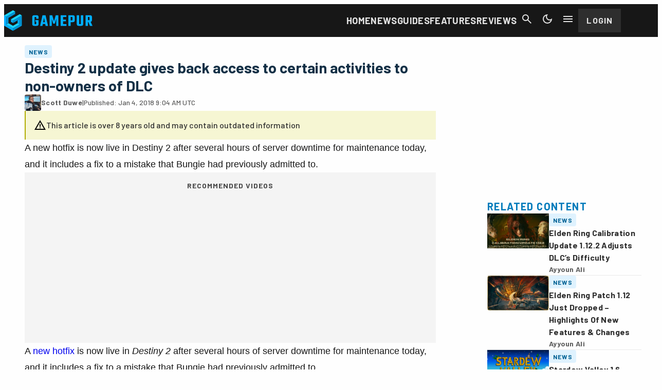

--- FILE ---
content_type: text/css
request_url: https://www.gamepur.com/wp-content/plugins/gamurs-wordpress-blocks/build/page-content/style-index.css?ver=1.0.2
body_size: 570
content:
.wp-block-gamurs-page-content{display:flex;flex-direction:column;overflow-wrap:break-word}.wp-block-gamurs-page-content>*{margin:0!important}.wp-block-gamurs-page-content h2{color:var(--wp--custom--general-color--h-2);font-family:var(--wp--custom--general-type--h-2--font-family);font-size:var(--wp--custom--general-type--h-2--font-size);font-weight:var(--wp--custom--general-type--h-2--font-weight);letter-spacing:var(--wp--custom--general-type--h-2--letter-spacing);line-height:var(--wp--custom--general-type--h-2--line-height);margin-bottom:var(--wp--custom--general-type--h-2--paragraph-spacing);-webkit-text-decoration:var(--wp--custom--general-type--h-2--text-decoration);text-decoration:var(--wp--custom--general-type--h-2--text-decoration);text-indent:var(--wp--custom--general-type--h-2--paragraph-indent);text-transform:var(--wp--custom--general-type--h-2--text-transform)}.wp-block-gamurs-page-content h3{color:var(--wp--custom--general-color--h-3);font-family:var(--wp--custom--general-type--h-3--font-family);font-size:var(--wp--custom--general-type--h-3--font-size);font-weight:var(--wp--custom--general-type--h-3--font-weight);letter-spacing:var(--wp--custom--general-type--h-3--letter-spacing);line-height:var(--wp--custom--general-type--h-3--line-height);margin-bottom:var(--wp--custom--general-type--h-3--paragraph-spacing);-webkit-text-decoration:var(--wp--custom--general-type--h-3--text-decoration);text-decoration:var(--wp--custom--general-type--h-3--text-decoration);text-indent:var(--wp--custom--general-type--h-3--paragraph-indent);text-transform:var(--wp--custom--general-type--h-3--text-transform)}.wp-block-gamurs-page-content label,.wp-block-gamurs-page-content ol li,.wp-block-gamurs-page-content p,.wp-block-gamurs-page-content ul li{color:var(--wp--custom--general-color--body);font-family:var(--wp--custom--general-type--body--font-family);font-size:var(--wp--custom--general-type--body--font-size);font-weight:var(--wp--custom--general-type--body--font-weight);letter-spacing:var(--wp--custom--general-type--body--letter-spacing);line-height:var(--wp--custom--general-type--body--line-height);margin-bottom:var(--wp--custom--general-type--body--paragraph-spacing);-webkit-text-decoration:var(--wp--custom--general-type--body--text-decoration);text-decoration:var(--wp--custom--general-type--body--text-decoration);text-indent:var(--wp--custom--general-type--body--paragraph-indent);text-transform:var(--wp--custom--general-type--body--text-transform)}.wp-block-gamurs-page-content .wp-block-image img,.wp-block-gamurs-page-content .wp-element-caption img{width:100%}.wp-block-gamurs-page-content .wp-block-image figcaption,.wp-block-gamurs-page-content .wp-element-caption figcaption{color:var(--wp--custom--general-color--body)}.wp-block-gamurs-page-content .wp-block-image figcaption,.wp-block-gamurs-page-content .wp-element-caption figcaption,.wp-block-gamurs-page-content figure figcaption{font-family:var(--wp--custom--general-type--caption--font-family);font-size:var(--wp--custom--general-type--caption--font-size);font-weight:var(--wp--custom--general-type--caption--font-weight);letter-spacing:var(--wp--custom--general-type--caption--letter-spacing);line-height:var(--wp--custom--general-type--caption--line-height);margin-bottom:var(--wp--custom--general-type--caption--paragraph-spacing);-webkit-text-decoration:var(--wp--custom--general-type--caption--text-decoration);text-decoration:var(--wp--custom--general-type--caption--text-decoration);text-indent:var(--wp--custom--general-type--caption--paragraph-indent);text-transform:var(--wp--custom--general-type--caption--text-transform)}.wp-block-gamurs-page-content figure figcaption{color:var(--wp--custom--copy--tertiary--text-color)}.wp-block-gamurs-page-content a{color:var(--wp--custom--hyperlink--enabled--color-fg);-webkit-text-decoration:var(--wp--custom--text-decoration--hyperlink);text-decoration:var(--wp--custom--text-decoration--hyperlink);text-decoration-color:var(--wp--custom--hyperlink--enabled--border--color);text-decoration-style:var(--wp--custom--hyperlink--enabled--border--style);text-decoration-thickness:calc(1px*var(--wp--custom--hyperlink--enabled--border--width));text-underline-offset:var(--wp--custom--hyperlink--border-offset)}.wp-block-gamurs-page-content a:hover{color:var(--wp--custom--hyperlink--hover--color-fg);-webkit-text-decoration:var(--wp--custom--text-decoration--hyperlink);text-decoration:var(--wp--custom--text-decoration--hyperlink);text-decoration-color:var(--wp--custom--hyperlink--hover--border--color);text-decoration-style:var(--wp--custom--hyperlink--hover--border--style);text-decoration-thickness:calc(1px*var(--wp--custom--hyperlink--hover--border--width))}.wp-block-gamurs-page-content a:visited{color:var(--wp--custom--hyperlink--enabled--color-fg);text-decoration-color:var(--wp--custom--hyperlink--enabled--border--color);text-decoration-style:var(--wp--custom--hyperlink--enabled--border--style);text-decoration-thickness:calc(1px*var(--wp--custom--hyperlink--enabled--border--width))}.wp-block-gamurs-page-content a:active{color:var(--wp--custom--hyperlink--pressed--color-fg);-webkit-text-decoration:var(--wp--custom--text-decoration--hyperlink);text-decoration:var(--wp--custom--text-decoration--hyperlink);text-decoration-color:var(--wp--custom--hyperlink--pressed--border--color);text-decoration-style:var(--wp--custom--hyperlink--pressed--border--style);text-decoration-thickness:calc(1px*var(--wp--custom--hyperlink--pressed--border--width))}.wp-block-gamurs-page-content blockquote.wp-block-quote{background-color:var(--wp--custom--quotation--color-bg--quote);border-left:calc(1px*var(--wp--custom--quotation--container-stroke--quote--width)) var(--wp--custom--quotation--container-stroke--quote--style) var(--wp--custom--quotation--container-stroke--quote--color);border-color:var(--wp--custom--quotation--container-stroke--quote--color);display:flex;flex-direction:column;gap:calc(1px*var(--wp--custom--quotation--container-spacing--quote--item-spacing));padding:calc(1px*var(--wp--custom--quotation--container-spacing--quote--padding-top)) calc(1px*var(--wp--custom--quotation--container-spacing--quote--padding-right)) calc(1px*var(--wp--custom--quotation--container-spacing--quote--padding-bottom)) calc(1px*var(--wp--custom--quotation--container-spacing--quote--padding-left))}.wp-block-gamurs-page-content blockquote.wp-block-quote p,.wp-block-gamurs-page-content blockquote.wp-block-quote:before{color:var(--wp--custom--quotation--color-fg--quote)}@media(max-width:991px){.wp-block-gamurs-page-content blockquote.wp-block-quote p{font-family:var(--wp--custom--quotation--quote-type--mobile--font-family);font-size:var(--wp--custom--quotation--quote-type--mobile--font-size);font-weight:var(--wp--custom--quotation--quote-type--mobile--font-weight);letter-spacing:var(--wp--custom--quotation--quote-type--mobile--letter-spacing);line-height:var(--wp--custom--quotation--quote-type--mobile--line-height);margin-bottom:var(--wp--custom--quotation--quote-type--mobile--paragraph-spacing);-webkit-text-decoration:var(--wp--custom--quotation--quote-type--mobile--text-decoration);text-decoration:var(--wp--custom--quotation--quote-type--mobile--text-decoration);text-indent:var(--wp--custom--quotation--quote-type--mobile--paragraph-indent);text-transform:var(--wp--custom--quotation--quote-type--mobile--text-transform)}}@media(min-width:992px){.wp-block-gamurs-page-content blockquote.wp-block-quote p{font-family:var(--wp--custom--quotation--quote-type--desktop--font-family);font-size:var(--wp--custom--quotation--quote-type--desktop--font-size);font-weight:var(--wp--custom--quotation--quote-type--desktop--font-weight);letter-spacing:var(--wp--custom--quotation--quote-type--desktop--letter-spacing);line-height:var(--wp--custom--quotation--quote-type--desktop--line-height);margin-bottom:var(--wp--custom--quotation--quote-type--desktop--paragraph-spacing);-webkit-text-decoration:var(--wp--custom--quotation--quote-type--desktop--text-decoration);text-decoration:var(--wp--custom--quotation--quote-type--desktop--text-decoration);text-indent:var(--wp--custom--quotation--quote-type--desktop--paragraph-indent);text-transform:var(--wp--custom--quotation--quote-type--desktop--text-transform)}}.wp-block-gamurs-page-content blockquote.wp-block-quote cite{color:var(--wp--custom--quotation--caption-color--quote);font-family:var(--wp--custom--general-type--caption--font-family);font-size:var(--wp--custom--general-type--caption--font-size);font-style:normal;font-weight:var(--wp--custom--general-type--caption--font-weight);letter-spacing:var(--wp--custom--general-type--caption--letter-spacing);line-height:var(--wp--custom--general-type--caption--line-height);margin-bottom:var(--wp--custom--general-type--caption--paragraph-spacing);-webkit-text-decoration:var(--wp--custom--general-type--caption--text-decoration);text-decoration:var(--wp--custom--general-type--caption--text-decoration);text-indent:var(--wp--custom--general-type--caption--paragraph-indent);text-transform:var(--wp--custom--general-type--caption--text-transform)}.wp-block-gamurs-page-content .wp-caption{max-width:100%}.wp-block-gamurs-page-content #last-modified{color:var(--wp--custom--general-color--caption);font-family:var(--wp--custom--general-type--caption--font-family);font-size:var(--wp--custom--general-type--caption--font-size);font-weight:var(--wp--custom--general-type--caption--font-weight);letter-spacing:var(--wp--custom--general-type--caption--letter-spacing);line-height:var(--wp--custom--general-type--caption--line-height);-webkit-text-decoration:var(--wp--custom--general-type--caption--text-decoration);text-decoration:var(--wp--custom--general-type--caption--text-decoration);text-transform:var(--wp--custom--general-type--caption--text-transform)}


--- FILE ---
content_type: application/javascript
request_url: https://www.gamepur.com/var/www/wp-content/plugins/gamurs-spoiler-block-text/build/index.js?ver=20230331
body_size: -270
content:
(()=>{const e="gamurs-spoiler-wrapper",r="gamurs-inline-spoiler-wrapper";function i(o){return[e,r].filter((e=>o.classList.contains(e))).length>0?o:i(o.parentElement)}window.GAMURS_Spoiler_Block=window.GAMURS_Spoiler_Block||{},window.GAMURS_Spoiler_Block.toggleSpoiler=e=>{var r,o;r=i(e.target),o="spoiler",r.classList.contains(o)&&r.classList.remove(o)}})();


--- FILE ---
content_type: image/svg+xml
request_url: https://www.gamepur.com/wp-content/images/gamepur-logo.svg
body_size: 481
content:
<svg xmlns="http://www.w3.org/2000/svg" viewBox="0 0 636.18 147.59"><defs><style>.cls-1{fill:#00aeff;}.cls-2{fill:#1ad4ff;}.cls-3{fill:#0095d6;}</style></defs><title>Gamepur_Row</title><g id="Layer_2" data-name="Layer 2"><g id="Layer_2-2" data-name="Layer 2"><path class="cls-1" d="M248.08,60.4h-17.2v-10c0-2-1.11-3-3.21-3h-4.9c-2.2,0-3.2,1-3.2,3V97.2a2.88,2.88,0,0,0,.7,2.3,3.92,3.92,0,0,0,2.5.7h4.9a3.39,3.39,0,0,0,2.5-.7,2.88,2.88,0,0,0,.71-2.3V82.3h-6V70.9h23.2V98.8c0,8.8-5,13.2-15.1,13.2h-15.5c-10.1,0-15.1-4.4-15.1-13.2v-50c0-8.8,5-13.2,15.1-13.2H233c10.1,0,15.1,4.4,15.1,13.2Zm50.4,51.6-2.6-13.8h-17.4l-2.6,13.8H259l17.29-76.3h21.8l17.8,76.3Zm-17.6-26.3h12.5l-6.2-32.3Zm61.9,26.3h-15.1V35.6h18.7L359,78.8l12.6-43.2h18.7v76.3h-15.1V60.7l-9.8,34.7h-12.7l-9.8-34.6V112Zm81.5-12.6h24.5V112h-41.6V35.6h40.7V48.2h-23.5V66.8h20V79.4h-20v20Zm37.9-63.8h31.4c10.1,0,15.1,4.4,15.1,13.2V72c0,8.9-5,13.3-15.1,13.3h-14.4v26.6h-17Zm29.4,34.1V51.2c0-2-1-3-3.1-3h-9.21V72.7h9.21C490.48,72.7,491.58,71.7,491.58,69.7Zm60.5-34.1h17.2v63c0,8.9-5.1,13.3-15.2,13.3H538c-10.1,0-15.1-4.4-15.1-13.3v-63h17.2V96.3c0,2,1,3,3.1,3H549c2.2,0,3.2-1,3.2-3V35.6Zm50.8,47.8V112h-17V35.6h31.4c10.1,0,15.1,4.4,15.1,13.2V70.2c0,7-3.2,11.3-9.6,12.7l13.4,29h-18.4l-12-28.6h-2.9Zm0-35.2v23h9.2a3.29,3.29,0,0,0,2.4-.7,2.78,2.78,0,0,0,.7-2.2V51.2c0-2-1-3-3.1-3Z"/><path class="cls-1" d="M63.9,129.57v18L0,110.69V36.91l15.59,9h0v55.77Zm.17-55.86L48.63,64.8V82.62l15.6,9V73.8Zm32.54-.77V92.68l15.6,9V63.93Z"/><path class="cls-2" d="M127.81,36.9l-15.6,9h0l-11.87,6.86L98,54.14l-1.35.77h0L79.83,64.61l-15.6,9-.16.1L48.63,64.8v-.19l15.6-9L81,45.91l15.59-9,15.61-9ZM96.61,92.68,63.9,111.56,31.2,92.68h0l-15.59,9,48.3,27.89,48.31-27.89ZM63.9,0,0,36.9l15.6,9L63.9,18h0L79.5,9Z"/><path class="cls-3" d="M127.81,36.91v73.78L63.9,147.59v-18l48.31-27.89V63.93l-15.6,9L79.83,82.62l-15.6,9v-18l15.6-9,16.78-9.69L98,54.14l2.37-1.37,11.87-6.86h0l6.33-3.65ZM79.5,9,63.91,18h0L15.6,45.9v55.77l15.59-9h0V54.91L63.9,36l15.6-9,.13-.07V9.08Z"/></g></g></svg>

--- FILE ---
content_type: image/svg+xml
request_url: https://www.gamepur.com/wp-content/images/logomark-light.svg
body_size: 37
content:
<svg width="48" height="48" viewBox="0 0 48 48" fill="none" xmlns="http://www.w3.org/2000/svg">
<path d="M23.9985 39.1162V43.9946L6.22217 33.9993V14.0034L10.5592 16.4426V31.5574L23.9985 39.1162ZM24.0458 23.977L19.7506 21.5622V26.3918L24.0903 28.831V24.0014L24.0458 23.977ZM33.0981 23.7683V29.1182L37.4379 31.5574V21.3264L33.0981 23.7683Z" fill="#00AEFF"/>
<path d="M41.7777 14.0007L37.4379 16.4399L34.1358 18.2991L33.4848 18.6731L33.1093 18.8818L28.4301 21.5107L24.0903 23.9498L24.0458 23.9769L19.7506 21.5621V21.5107L24.0903 19.0715L28.7556 16.4426L33.0926 14.0034L37.4351 11.5642L41.7777 14.0007ZM33.0981 29.1182L23.9985 34.2351L14.9017 29.1182L10.5647 31.5574L24.0013 39.1162L37.4407 31.5574L33.0981 29.1182ZM23.9985 4L6.22217 14.0007L10.5619 16.4399L23.9985 8.87837L28.3383 6.43919L23.9985 4Z" fill="#1AD4FF"/>
<path d="M41.7778 14.0036V33.9996L23.9986 44.0002V39.1218L37.438 31.5631V21.3266L33.0982 23.7658L28.4302 26.392L24.0904 28.8312V23.9528L28.4302 21.5136L33.0982 18.8874L33.4849 18.6733L34.1442 18.302L37.4463 16.4428L39.2073 15.4536L41.7778 14.0036ZM28.3384 6.43945L24.0014 8.87864L10.562 16.4401V31.5549L14.899 29.1158V18.882L23.9986 13.757L28.3384 11.3178L28.3745 11.2989V6.46113L28.3384 6.43945Z" fill="#0095D6"/>
</svg>
